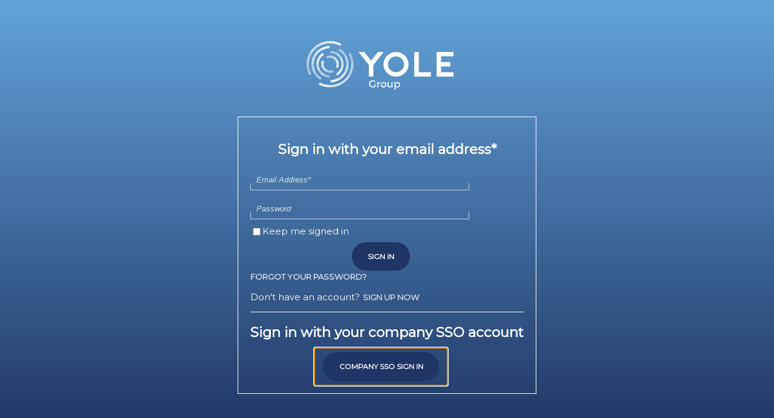

--- FILE ---
content_type: image/svg+xml
request_url: https://template-sso.yolegroup.com/sso/images/yole-group.svg
body_size: 10620
content:
<svg xmlns="http://www.w3.org/2000/svg" width="243.623" height="81.386"><g id="Groupe_2580" data-name="Groupe 2580" fill="#fff"><g id="Groupe_4242" data-name="Groupe 4242" transform="translate(103.348 66.072)" opacity=".9"><path id="Tracé_17203" data-name="Tracé 17203" d="M3017.4 1928.216v4.4a8.1 8.1 0 01-4.644 1.554 6.051 6.051 0 11.119-12.088 7.174 7.174 0 014.593 1.673l-1.144 1.485a5.193 5.193 0 00-3.449-1.366 4.244 4.244 0 10.017 8.485 5.569 5.569 0 002.749-.819v-3.329z" transform="translate(-3006.474 -1922.087)"/><path id="Tracé_17204" data-name="Tracé 17204" d="M3405.772 2006.909a3.3 3.3 0 013.141-1.878v1.878a2.751 2.751 0 00-3.141 2.527v4.746h-1.964v-9.082h1.964z" transform="translate(-3390.15 -2002.18)"/><path id="Tracé_17205" data-name="Tracé 17205" d="M3584.137 2009.641a4.74 4.74 0 11-4.729-4.61 4.451 4.451 0 014.729 4.61zm-7.513.017a2.779 2.779 0 102.783-2.937 2.737 2.737 0 00-2.783 2.937z" transform="translate(-3555.13 -2002.18)"/><path id="Tracé_17206" data-name="Tracé 17206" d="M3910.008 2016.1h-1.963v-1.776a3.348 3.348 0 01-3.244 1.844 3.152 3.152 0 01-3.33-3.5v-5.651h1.963v5.1a2 2 0 002.117 2.2 2.565 2.565 0 002.493-2.834v-4.473h1.963z" transform="translate(-3870.706 -2004.098)"/><path id="Tracé_17207" data-name="Tracé 17207" d="M4246.2 2009.675c0 2.715-1.707 4.575-4.3 4.575a3.568 3.568 0 01-3.209-1.639v4.883h-1.964v-12.4h1.964v1.571a3.548 3.548 0 013.175-1.639c2.575.005 4.334 1.883 4.334 4.649zm-1.98-.068a2.773 2.773 0 10-2.766 2.971 2.757 2.757 0 002.766-2.971z" transform="translate(-4194.434 -2002.18)"/></g><path id="Tracé_17208" data-name="Tracé 17208" d="M5194.594 533.886h7.54v34.14h19.948v7.359h-27.487v-41.5z" transform="translate(-5016.03 -515.534)"/><path id="Tracé_17209" data-name="Tracé 17209" d="M6270.312 533.886h28.081v7.342h-20.541v9.736h15.258v7.342h-15.258v9.72h20.541v7.359h-28.081v-41.5z" transform="translate(-6054.77 -515.534)"/><path id="Tracé_17210" data-name="Tracé 17210" d="M2541.154 532.158l-11.4 14.783-11.4-14.783h-9.382L2525.07 553l1.009 1.246v19.473h7.416v-19.594l.89-1.128 16.093-20.839z" transform="translate(-2422.731 -513.865)"/><path id="Tracé_17211" data-name="Tracé 17211" d="M3730.325 533.886a20.779 20.779 0 1020.779 20.78 20.8 20.8 0 00-20.779-20.78zm0 34.144a13.364 13.364 0 1113.364-13.364 13.384 13.384 0 01-13.364 13.364z" transform="translate(-3582.031 -515.534)"/><g id="Groupe_4243" data-name="Groupe 4243"><path id="Tracé_17212" data-name="Tracé 17212" d="M1148.78 2018.312a35.424 35.424 0 01-17.6 4.716v3.672a39.149 39.149 0 0019.443-5.207l-1.837-3.181z" transform="translate(-1092.29 -1948.932)" opacity=".8"/><path id="Tracé_17213" data-name="Tracé 17213" d="M585.049 2028.441l-1.838 3.182a38.862 38.862 0 0018.784 4.859h.052v-3.672a35.26 35.26 0 01-16.998-4.369z" transform="translate(-563.163 -1958.713)" opacity=".9"/><path id="Tracé_17214" data-name="Tracé 17214" d="M1656.25 1643.432a35.21 35.21 0 01-12.893 12.886l1.837 3.181a38.873 38.873 0 0014.238-14.23l-3.182-1.837z" transform="translate(-1586.867 -1586.939)" opacity=".7"/><path id="Tracé_17215" data-name="Tracé 17215" d="M2018.415 1148.786l3.182 1.837a38.822 38.822 0 005.2-19.445h-3.673a35.178 35.178 0 01-4.709 17.608z" transform="translate(-1949.032 -1092.293)" opacity=".6"/><path id="Tracé_17216" data-name="Tracé 17216" d="M2028.306 585.149a35.446 35.446 0 014.372 16.994h3.673a39.149 39.149 0 00-4.862-18.833z" transform="translate(-1958.583 -563.261)" opacity=".5"/><path id="Tracé_17217" data-name="Tracé 17217" d="M4.863 1150.005l3.183-1.838a35.447 35.447 0 01-4.372-16.995H0a39.149 39.149 0 004.863 18.833z" transform="translate(-.001 -1092.288)" opacity=".5"/><path id="Tracé_17218" data-name="Tracé 17218" d="M5.2 565.471A38.834 38.834 0 000 584.916h3.673a35.162 35.162 0 014.712-17.609z" transform="translate(0 -546.033)" opacity=".6"/><path id="Tracé_17219" data-name="Tracé 17219" d="M584.99 3.7V.026a39.164 39.164 0 00-19.443 5.207l1.837 3.181A35.418 35.418 0 01584.99 3.7z" transform="translate(-546.106 -.025)" opacity=".8"/><path id="Tracé_17220" data-name="Tracé 17220" d="M1148.172 8.042l1.838-3.183A38.869 38.869 0 001131.227 0h-.053v3.674a35.24 35.24 0 0116.998 4.368z" transform="translate(-1092.29)" opacity=".9"/><path id="Tracé_17221" data-name="Tracé 17221" d="M154.524 167.556a35.21 35.21 0 0112.892-12.887l-1.837-3.181a38.874 38.874 0 00-14.238 14.231l3.183 1.837z" transform="translate(-146.139 -146.281)" opacity=".7"/><path id="Tracé_17222" data-name="Tracé 17222" d="M1555.306 377.271a30.783 30.783 0 00-10.656-10.907l-1.838 3.184a27.117 27.117 0 019.313 9.56l3.181-1.837z" transform="translate(-1489.778 -353.77)" opacity=".5"/><path id="Tracé_17223" data-name="Tracé 17223" d="M1535.166 1525.293a27.071 27.071 0 01-9.919 9.915l1.836 3.181a30.744 30.744 0 0011.265-11.258l-3.183-1.837z" transform="translate(-1472.817 -1472.861)" opacity=".8"/><path id="Tracé_17224" data-name="Tracé 17224" d="M1164.421 1813.736a27.281 27.281 0 01-12.845 3.618v3.674a30.959 30.959 0 0014.681-4.111l-1.836-3.181z" transform="translate(-1111.991 -1751.389)" opacity=".9"/><path id="Tracé_17225" data-name="Tracé 17225" d="M1813.792 1144.72l3.183 1.838a30.731 30.731 0 004.116-15.385h-3.673a27.061 27.061 0 01-3.626 13.547z" transform="translate(-1751.443 -1092.288)" opacity=".7"/><path id="Tracé_17226" data-name="Tracé 17226" d="M1817.369 699.055h3.673a30.944 30.944 0 00-4.12-15.383l-3.181 1.837a27.255 27.255 0 013.628 13.546z" transform="translate(-1751.393 -660.173)" opacity=".6"/><path id="Tracé_17227" data-name="Tracé 17227" d="M356.083 1527.092A30.783 30.783 0 00366.739 1538l1.838-3.184a27.116 27.116 0 01-9.313-9.56l-3.181 1.836z" transform="translate(-343.843 -1472.824)" opacity=".5"/><path id="Tracé_17228" data-name="Tracé 17228" d="M239.893 1131.173h-3.673a30.946 30.946 0 004.12 15.383l3.181-1.836a27.255 27.255 0 01-3.628-13.547z" transform="translate(-228.1 -1092.288)" opacity=".6"/><path id="Tracé_17229" data-name="Tracé 17229" d="M243.518 685.444l-3.183-1.838a30.723 30.723 0 00-4.116 15.383h3.673a27.049 27.049 0 013.626-13.545z" transform="translate(-228.099 -660.107)" opacity=".7"/><path id="Tracé_17230" data-name="Tracé 17230" d="M685.5 243.783a27.27 27.27 0 0112.845-3.618v-3.674a30.96 30.96 0 00-14.682 4.11l1.837 3.182z" transform="translate(-660.162 -228.362)" opacity=".9"/><path id="Tracé_17231" data-name="Tracé 17231" d="M369.055 359.251l-1.837-3.182a30.759 30.759 0 00-11.265 11.259l3.183 1.838a27.065 27.065 0 019.919-9.915z" transform="translate(-343.717 -343.829)" opacity=".8"/><path id="Tracé_17232" data-name="Tracé 17232" d="M801.73 1612.385a22.666 22.666 0 0010.623 3.019v-3.68a18.952 18.952 0 01-8.786-2.522l-1.838 3.182z" transform="translate(-774.17 -1553.886)" opacity=".5"/><path id="Tracé_17233" data-name="Tracé 17233" d="M1430.781 1407.162a18.968 18.968 0 01-6.351 6.572l1.843 3.194a22.678 22.678 0 007.69-7.928l-3.183-1.838z" transform="translate(-1375.465 -1358.791)" opacity=".9"/><path id="Tracé_17234" data-name="Tracé 17234" d="M1615.4 1131.172h-3.678a18.929 18.929 0 01-2.535 9.487l3.183 1.838a22.612 22.612 0 003.03-11.324z" transform="translate(-1553.875 -1092.288)" opacity=".8"/><path id="Tracé_17235" data-name="Tracé 17235" d="M1612.033 801.8l-3.191 1.842a19.122 19.122 0 012.546 9.478h3.678a22.771 22.771 0 00-3.033-11.32z" transform="translate(-1553.538 -774.234)" opacity=".7"/><path id="Tracé_17236" data-name="Tracé 17236" d="M1417.271 568.865a22.63 22.63 0 00-8.287-8.292l-1.838 3.183a18.952 18.952 0 016.933 6.951l3.191-1.842z" transform="translate(-1358.776 -541.303)" opacity=".6"/><path id="Tracé_17237" data-name="Tracé 17237" d="M560.655 1408.81a22.639 22.639 0 008.287 8.292l1.837-3.182a18.958 18.958 0 01-6.933-6.952l-3.191 1.842z" transform="translate(-541.383 -1358.603)" opacity=".6"/><path id="Tracé_17238" data-name="Tracé 17238" d="M472.438 813.064h3.679a18.921 18.921 0 012.533-9.487l-3.182-1.837a22.6 22.6 0 00-3.03 11.324z" transform="translate(-456.198 -774.181)" opacity=".8"/><path id="Tracé_17239" data-name="Tracé 17239" d="M1162.2 475.747a22.645 22.645 0 00-10.623-3.02v3.68a18.946 18.946 0 018.785 2.523l1.838-3.183z" transform="translate(-1111.991 -456.477)" opacity=".5"/><path id="Tracé_17240" data-name="Tracé 17240" d="M570.1 574.3l-1.844-3.193a22.676 22.676 0 00-7.69 7.928l3.182 1.837a18.972 18.972 0 016.352-6.572z" transform="translate(-541.3 -551.474)" opacity=".9"/><path id="Tracé_17241" data-name="Tracé 17241" d="M475.471 1142.5l3.191-1.842-.04-.07a19.106 19.106 0 01-2.505-9.408h-3.678a22.781 22.781 0 003.032 11.32z" transform="translate(-456.199 -1092.293)" opacity=".7"/><path id="Tracé_17242" data-name="Tracé 17242" d="M1289.018 768.358a10.824 10.824 0 013.965 3.976l3.179-1.835a14.516 14.516 0 00-5.306-5.324l-1.838 3.183z" transform="translate(-1244.708 -738.872)" opacity=".7"/><path id="Tracé_17243" data-name="Tracé 17243" d="M1404.38 921.891a10.926 10.926 0 011.454 5.42h3.674a14.622 14.622 0 00-1.949-7.257l-3.179 1.835z" transform="translate(-1356.104 -888.428)" opacity=".8"/><path id="Tracé_17244" data-name="Tracé 17244" d="M1414.2 1135.981l3.187 1.84a14.489 14.489 0 001.6-6.646h-3.674a10.865 10.865 0 01-1.113 4.806z" transform="translate(-1365.586 -1092.288)" opacity=".9"/><path id="Tracé_17245" data-name="Tracé 17245" d="M1137.816 1417.193l-1.839-3.183a10.973 10.973 0 01-4.8 1.123v3.675a14.664 14.664 0 006.639-1.615z" transform="translate(-1092.29 -1365.403)" opacity=".5"/><path id="Tracé_17246" data-name="Tracé 17246" d="M927.126 1409.709v-3.674a10.836 10.836 0 01-5.426-1.447l-1.838 3.182a14.483 14.483 0 007.229 1.939z" transform="translate(-888.244 -1356.305)" opacity=".6"/><path id="Tracé_17247" data-name="Tracé 17247" d="M772.641 1292.906a10.851 10.851 0 01-3.966-3.975l-3.178 1.835a14.511 14.511 0 005.306 5.323l1.838-3.183z" transform="translate(-739.183 -1244.623)" opacity=".7"/><path id="Tracé_17248" data-name="Tracé 17248" d="M1131.176 708.776v3.674a10.835 10.835 0 015.426 1.448l1.838-3.183a14.483 14.483 0 00-7.228-1.939z" transform="translate(-1092.29 -684.412)" opacity=".6"/><path id="Tracé_17249" data-name="Tracé 17249" d="M937.948 710.39l1.838 3.184a10.972 10.972 0 014.8-1.124v-3.674a14.676 14.676 0 00-6.638 1.614z" transform="translate(-905.706 -684.412)" opacity=".5"/><path id="Tracé_17250" data-name="Tracé 17250" d="M713.567 939.616l-3.187-1.84a14.49 14.49 0 00-1.6 6.647h3.675a10.856 10.856 0 011.112-4.807z" transform="translate(-684.411 -905.54)" opacity=".9"/><path id="Tracé_17251" data-name="Tracé 17251" d="M713.9 1136.595a10.94 10.94 0 01-1.453-5.421h-3.674a14.634 14.634 0 001.95 7.258l3.178-1.835z" transform="translate(-684.413 -1092.288)" opacity=".8"/></g></g></svg>